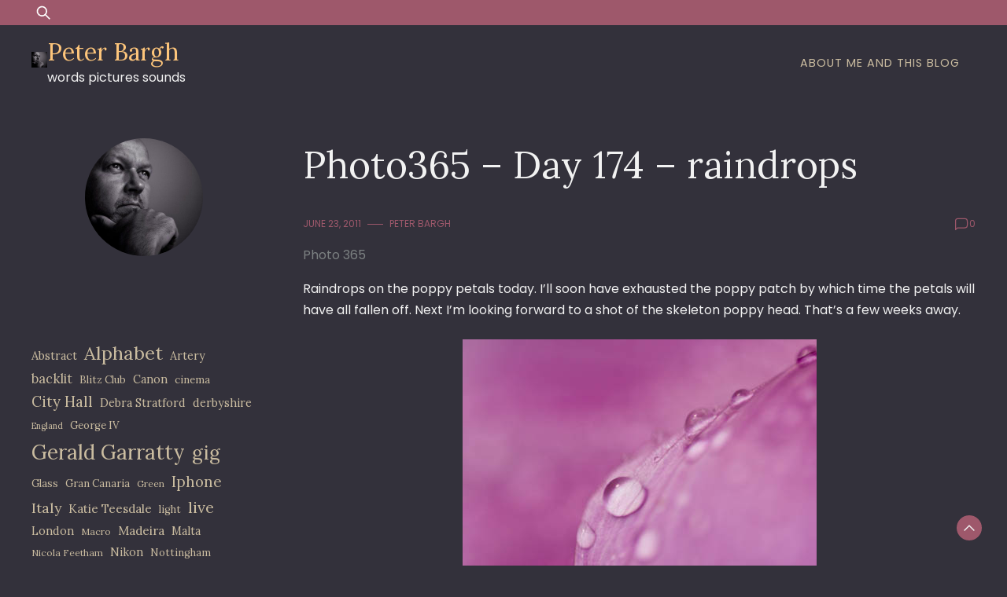

--- FILE ---
content_type: text/html; charset=UTF-8
request_url: https://peterbargh.com/2011/06/photo365-day-174-raindrops/
body_size: 10615
content:
<!doctype html>
<html lang="en-US">
<head>
	<meta charset="UTF-8">
	<meta name="viewport" content="width=device-width, initial-scale=1">
	<link rel="profile" href="https://gmpg.org/xfn/11">

	<title>Photo365 &#8211; Day 174 &#8211; raindrops &#8211; Peter Bargh</title>
<meta name='robots' content='max-image-preview:large' />
<link rel='dns-prefetch' href='//fonts.googleapis.com' />
<link rel="alternate" type="application/rss+xml" title="Peter Bargh &raquo; Feed" href="https://peterbargh.com/feed/" />
<link rel="alternate" type="application/rss+xml" title="Peter Bargh &raquo; Comments Feed" href="https://peterbargh.com/comments/feed/" />
<link rel="alternate" type="application/rss+xml" title="Peter Bargh &raquo; Photo365 &#8211; Day 174 &#8211; raindrops Comments Feed" href="https://peterbargh.com/2011/06/photo365-day-174-raindrops/feed/" />
<link rel="alternate" title="oEmbed (JSON)" type="application/json+oembed" href="https://peterbargh.com/wp-json/oembed/1.0/embed?url=https%3A%2F%2Fpeterbargh.com%2F2011%2F06%2Fphoto365-day-174-raindrops%2F" />
<link rel="alternate" title="oEmbed (XML)" type="text/xml+oembed" href="https://peterbargh.com/wp-json/oembed/1.0/embed?url=https%3A%2F%2Fpeterbargh.com%2F2011%2F06%2Fphoto365-day-174-raindrops%2F&#038;format=xml" />
<style id='wp-img-auto-sizes-contain-inline-css'>
img:is([sizes=auto i],[sizes^="auto," i]){contain-intrinsic-size:3000px 1500px}
/*# sourceURL=wp-img-auto-sizes-contain-inline-css */
</style>

<style id='wp-emoji-styles-inline-css'>

	img.wp-smiley, img.emoji {
		display: inline !important;
		border: none !important;
		box-shadow: none !important;
		height: 1em !important;
		width: 1em !important;
		margin: 0 0.07em !important;
		vertical-align: -0.1em !important;
		background: none !important;
		padding: 0 !important;
	}
/*# sourceURL=wp-emoji-styles-inline-css */
</style>
<link rel='stylesheet' id='wp-block-library-css' href='https://peterbargh.com/wp-includes/css/dist/block-library/style.min.css?ver=6.9' media='all' />
<style id='wp-block-categories-inline-css'>
.wp-block-categories{box-sizing:border-box}.wp-block-categories.alignleft{margin-right:2em}.wp-block-categories.alignright{margin-left:2em}.wp-block-categories.wp-block-categories-dropdown.aligncenter{text-align:center}.wp-block-categories .wp-block-categories__label{display:block;width:100%}
/*# sourceURL=https://peterbargh.com/wp-includes/blocks/categories/style.min.css */
</style>
<style id='wp-block-tag-cloud-inline-css'>
.wp-block-tag-cloud{box-sizing:border-box}.wp-block-tag-cloud.aligncenter{justify-content:center;text-align:center}.wp-block-tag-cloud a{display:inline-block;margin-right:5px}.wp-block-tag-cloud span{display:inline-block;margin-left:5px;text-decoration:none}:root :where(.wp-block-tag-cloud.is-style-outline){display:flex;flex-wrap:wrap;gap:1ch}:root :where(.wp-block-tag-cloud.is-style-outline a){border:1px solid;font-size:unset!important;margin-right:0;padding:1ch 2ch;text-decoration:none!important}
/*# sourceURL=https://peterbargh.com/wp-includes/blocks/tag-cloud/style.min.css */
</style>
<style id='global-styles-inline-css'>
:root{--wp--preset--aspect-ratio--square: 1;--wp--preset--aspect-ratio--4-3: 4/3;--wp--preset--aspect-ratio--3-4: 3/4;--wp--preset--aspect-ratio--3-2: 3/2;--wp--preset--aspect-ratio--2-3: 2/3;--wp--preset--aspect-ratio--16-9: 16/9;--wp--preset--aspect-ratio--9-16: 9/16;--wp--preset--color--black: #000000;--wp--preset--color--cyan-bluish-gray: #abb8c3;--wp--preset--color--white: #ffffff;--wp--preset--color--pale-pink: #f78da7;--wp--preset--color--vivid-red: #cf2e2e;--wp--preset--color--luminous-vivid-orange: #ff6900;--wp--preset--color--luminous-vivid-amber: #fcb900;--wp--preset--color--light-green-cyan: #7bdcb5;--wp--preset--color--vivid-green-cyan: #00d084;--wp--preset--color--pale-cyan-blue: #8ed1fc;--wp--preset--color--vivid-cyan-blue: #0693e3;--wp--preset--color--vivid-purple: #9b51e0;--wp--preset--gradient--vivid-cyan-blue-to-vivid-purple: linear-gradient(135deg,rgb(6,147,227) 0%,rgb(155,81,224) 100%);--wp--preset--gradient--light-green-cyan-to-vivid-green-cyan: linear-gradient(135deg,rgb(122,220,180) 0%,rgb(0,208,130) 100%);--wp--preset--gradient--luminous-vivid-amber-to-luminous-vivid-orange: linear-gradient(135deg,rgb(252,185,0) 0%,rgb(255,105,0) 100%);--wp--preset--gradient--luminous-vivid-orange-to-vivid-red: linear-gradient(135deg,rgb(255,105,0) 0%,rgb(207,46,46) 100%);--wp--preset--gradient--very-light-gray-to-cyan-bluish-gray: linear-gradient(135deg,rgb(238,238,238) 0%,rgb(169,184,195) 100%);--wp--preset--gradient--cool-to-warm-spectrum: linear-gradient(135deg,rgb(74,234,220) 0%,rgb(151,120,209) 20%,rgb(207,42,186) 40%,rgb(238,44,130) 60%,rgb(251,105,98) 80%,rgb(254,248,76) 100%);--wp--preset--gradient--blush-light-purple: linear-gradient(135deg,rgb(255,206,236) 0%,rgb(152,150,240) 100%);--wp--preset--gradient--blush-bordeaux: linear-gradient(135deg,rgb(254,205,165) 0%,rgb(254,45,45) 50%,rgb(107,0,62) 100%);--wp--preset--gradient--luminous-dusk: linear-gradient(135deg,rgb(255,203,112) 0%,rgb(199,81,192) 50%,rgb(65,88,208) 100%);--wp--preset--gradient--pale-ocean: linear-gradient(135deg,rgb(255,245,203) 0%,rgb(182,227,212) 50%,rgb(51,167,181) 100%);--wp--preset--gradient--electric-grass: linear-gradient(135deg,rgb(202,248,128) 0%,rgb(113,206,126) 100%);--wp--preset--gradient--midnight: linear-gradient(135deg,rgb(2,3,129) 0%,rgb(40,116,252) 100%);--wp--preset--font-size--small: 13px;--wp--preset--font-size--medium: 20px;--wp--preset--font-size--large: 36px;--wp--preset--font-size--x-large: 42px;--wp--preset--spacing--20: 0.44rem;--wp--preset--spacing--30: 0.67rem;--wp--preset--spacing--40: 1rem;--wp--preset--spacing--50: 1.5rem;--wp--preset--spacing--60: 2.25rem;--wp--preset--spacing--70: 3.38rem;--wp--preset--spacing--80: 5.06rem;--wp--preset--shadow--natural: 6px 6px 9px rgba(0, 0, 0, 0.2);--wp--preset--shadow--deep: 12px 12px 50px rgba(0, 0, 0, 0.4);--wp--preset--shadow--sharp: 6px 6px 0px rgba(0, 0, 0, 0.2);--wp--preset--shadow--outlined: 6px 6px 0px -3px rgb(255, 255, 255), 6px 6px rgb(0, 0, 0);--wp--preset--shadow--crisp: 6px 6px 0px rgb(0, 0, 0);}:where(.is-layout-flex){gap: 0.5em;}:where(.is-layout-grid){gap: 0.5em;}body .is-layout-flex{display: flex;}.is-layout-flex{flex-wrap: wrap;align-items: center;}.is-layout-flex > :is(*, div){margin: 0;}body .is-layout-grid{display: grid;}.is-layout-grid > :is(*, div){margin: 0;}:where(.wp-block-columns.is-layout-flex){gap: 2em;}:where(.wp-block-columns.is-layout-grid){gap: 2em;}:where(.wp-block-post-template.is-layout-flex){gap: 1.25em;}:where(.wp-block-post-template.is-layout-grid){gap: 1.25em;}.has-black-color{color: var(--wp--preset--color--black) !important;}.has-cyan-bluish-gray-color{color: var(--wp--preset--color--cyan-bluish-gray) !important;}.has-white-color{color: var(--wp--preset--color--white) !important;}.has-pale-pink-color{color: var(--wp--preset--color--pale-pink) !important;}.has-vivid-red-color{color: var(--wp--preset--color--vivid-red) !important;}.has-luminous-vivid-orange-color{color: var(--wp--preset--color--luminous-vivid-orange) !important;}.has-luminous-vivid-amber-color{color: var(--wp--preset--color--luminous-vivid-amber) !important;}.has-light-green-cyan-color{color: var(--wp--preset--color--light-green-cyan) !important;}.has-vivid-green-cyan-color{color: var(--wp--preset--color--vivid-green-cyan) !important;}.has-pale-cyan-blue-color{color: var(--wp--preset--color--pale-cyan-blue) !important;}.has-vivid-cyan-blue-color{color: var(--wp--preset--color--vivid-cyan-blue) !important;}.has-vivid-purple-color{color: var(--wp--preset--color--vivid-purple) !important;}.has-black-background-color{background-color: var(--wp--preset--color--black) !important;}.has-cyan-bluish-gray-background-color{background-color: var(--wp--preset--color--cyan-bluish-gray) !important;}.has-white-background-color{background-color: var(--wp--preset--color--white) !important;}.has-pale-pink-background-color{background-color: var(--wp--preset--color--pale-pink) !important;}.has-vivid-red-background-color{background-color: var(--wp--preset--color--vivid-red) !important;}.has-luminous-vivid-orange-background-color{background-color: var(--wp--preset--color--luminous-vivid-orange) !important;}.has-luminous-vivid-amber-background-color{background-color: var(--wp--preset--color--luminous-vivid-amber) !important;}.has-light-green-cyan-background-color{background-color: var(--wp--preset--color--light-green-cyan) !important;}.has-vivid-green-cyan-background-color{background-color: var(--wp--preset--color--vivid-green-cyan) !important;}.has-pale-cyan-blue-background-color{background-color: var(--wp--preset--color--pale-cyan-blue) !important;}.has-vivid-cyan-blue-background-color{background-color: var(--wp--preset--color--vivid-cyan-blue) !important;}.has-vivid-purple-background-color{background-color: var(--wp--preset--color--vivid-purple) !important;}.has-black-border-color{border-color: var(--wp--preset--color--black) !important;}.has-cyan-bluish-gray-border-color{border-color: var(--wp--preset--color--cyan-bluish-gray) !important;}.has-white-border-color{border-color: var(--wp--preset--color--white) !important;}.has-pale-pink-border-color{border-color: var(--wp--preset--color--pale-pink) !important;}.has-vivid-red-border-color{border-color: var(--wp--preset--color--vivid-red) !important;}.has-luminous-vivid-orange-border-color{border-color: var(--wp--preset--color--luminous-vivid-orange) !important;}.has-luminous-vivid-amber-border-color{border-color: var(--wp--preset--color--luminous-vivid-amber) !important;}.has-light-green-cyan-border-color{border-color: var(--wp--preset--color--light-green-cyan) !important;}.has-vivid-green-cyan-border-color{border-color: var(--wp--preset--color--vivid-green-cyan) !important;}.has-pale-cyan-blue-border-color{border-color: var(--wp--preset--color--pale-cyan-blue) !important;}.has-vivid-cyan-blue-border-color{border-color: var(--wp--preset--color--vivid-cyan-blue) !important;}.has-vivid-purple-border-color{border-color: var(--wp--preset--color--vivid-purple) !important;}.has-vivid-cyan-blue-to-vivid-purple-gradient-background{background: var(--wp--preset--gradient--vivid-cyan-blue-to-vivid-purple) !important;}.has-light-green-cyan-to-vivid-green-cyan-gradient-background{background: var(--wp--preset--gradient--light-green-cyan-to-vivid-green-cyan) !important;}.has-luminous-vivid-amber-to-luminous-vivid-orange-gradient-background{background: var(--wp--preset--gradient--luminous-vivid-amber-to-luminous-vivid-orange) !important;}.has-luminous-vivid-orange-to-vivid-red-gradient-background{background: var(--wp--preset--gradient--luminous-vivid-orange-to-vivid-red) !important;}.has-very-light-gray-to-cyan-bluish-gray-gradient-background{background: var(--wp--preset--gradient--very-light-gray-to-cyan-bluish-gray) !important;}.has-cool-to-warm-spectrum-gradient-background{background: var(--wp--preset--gradient--cool-to-warm-spectrum) !important;}.has-blush-light-purple-gradient-background{background: var(--wp--preset--gradient--blush-light-purple) !important;}.has-blush-bordeaux-gradient-background{background: var(--wp--preset--gradient--blush-bordeaux) !important;}.has-luminous-dusk-gradient-background{background: var(--wp--preset--gradient--luminous-dusk) !important;}.has-pale-ocean-gradient-background{background: var(--wp--preset--gradient--pale-ocean) !important;}.has-electric-grass-gradient-background{background: var(--wp--preset--gradient--electric-grass) !important;}.has-midnight-gradient-background{background: var(--wp--preset--gradient--midnight) !important;}.has-small-font-size{font-size: var(--wp--preset--font-size--small) !important;}.has-medium-font-size{font-size: var(--wp--preset--font-size--medium) !important;}.has-large-font-size{font-size: var(--wp--preset--font-size--large) !important;}.has-x-large-font-size{font-size: var(--wp--preset--font-size--x-large) !important;}
/*# sourceURL=global-styles-inline-css */
</style>

<style id='classic-theme-styles-inline-css'>
/*! This file is auto-generated */
.wp-block-button__link{color:#fff;background-color:#32373c;border-radius:9999px;box-shadow:none;text-decoration:none;padding:calc(.667em + 2px) calc(1.333em + 2px);font-size:1.125em}.wp-block-file__button{background:#32373c;color:#fff;text-decoration:none}
/*# sourceURL=/wp-includes/css/classic-themes.min.css */
</style>
<link rel='stylesheet' id='dusky-blog-css' href='https://peterbargh.com/wp-content/themes/dusky-blog/style.css?ver=1.0.4' media='all' />
<style id='dusky-blog-inline-css'>
body,.site-header{background:#33313b;}
:root { --site-title-color: #fdc57b; }
:root { --secondary-color: #9e586b; }
:root { --primary-color: #cabca0; }
:root { --light-color: #f2f2f2; }
:root { --grey-color: #7c8182; }
:root { --dark-color: #33313b; }
:root { --site-identity-font-family: Lora; }
:root { --primary-font: Poppins; }
:root { --secondary-font: Lora; }
:root { --logo-size: 20px; }
:root { --site-identity-font-size: 30px; }
html,body{font-size:16px;}
:root { --font-weight: 400; }
:root { --line-height: 1.7; }
:root { --container-width: 1400px; }
/*# sourceURL=dusky-blog-inline-css */
</style>
<link rel='stylesheet' id='google-fonts-css' href='https://fonts.googleapis.com/css?family=Poppins%7CLora' media='all' />
<script src="https://peterbargh.com/wp-includes/js/jquery/jquery.min.js?ver=3.7.1" id="jquery-core-js"></script>
<script src="https://peterbargh.com/wp-includes/js/jquery/jquery-migrate.min.js?ver=3.4.1" id="jquery-migrate-js"></script>
<link rel="https://api.w.org/" href="https://peterbargh.com/wp-json/" /><link rel="alternate" title="JSON" type="application/json" href="https://peterbargh.com/wp-json/wp/v2/posts/919" /><link rel="EditURI" type="application/rsd+xml" title="RSD" href="https://peterbargh.com/xmlrpc.php?rsd" />
<meta name="generator" content="WordPress 6.9" />
<link rel="canonical" href="https://peterbargh.com/2011/06/photo365-day-174-raindrops/" />
<link rel='shortlink' href='https://peterbargh.com/?p=919' />
<link rel="pingback" href="https://peterbargh.com/xmlrpc.php"><link rel="icon" href="https://peterbargh.com/wp-content/uploads/2012/02/cropped-cropped-pete-8150300-150x150.jpg" sizes="32x32" />
<link rel="icon" href="https://peterbargh.com/wp-content/uploads/2012/02/cropped-cropped-pete-8150300.jpg" sizes="192x192" />
<link rel="apple-touch-icon" href="https://peterbargh.com/wp-content/uploads/2012/02/cropped-cropped-pete-8150300.jpg" />
<meta name="msapplication-TileImage" content="https://peterbargh.com/wp-content/uploads/2012/02/cropped-cropped-pete-8150300.jpg" />
</head>

<body class="wp-singular post-template-default single single-post postid-919 single-format-standard wp-custom-logo wp-embed-responsive wp-theme-dusky-blog">
	<a class="skip-link screen-reader-text" href="#primary">Skip to content</a>

	
		<header id="masthead" class="site-header">


	
	<!-- top-bar -->
	<div class="top-bar">
		<div class="container">
			<div class="top-wrapper">
				<div class="top-search"><form role="search" method="get" class="search-form" action="https://peterbargh.com/">
				<label>
					<span class="screen-reader-text">Search for:</span>
					<input type="search" class="search-field" placeholder="Search &hellip;" value="" name="s" />
				</label>
				<input type="submit" class="search-submit" value="Search" />
			</form></div>
				



	<!-- social links -->
	<div class="social-links">
		<ul class="list-group list-group-horizontal list-inline">

			
			
			
			
			
			
			
		</ul>
	</div>
	<!-- social links -->
			</div>
		</div>
	</div>
	<!-- top-bar -->



	
		<div class="header-wrapper">
		<div class="container">
			<div class="site-header-wrapper">
				<div class="site-branding">
					
					<a href="https://peterbargh.com/" class="custom-logo-link" rel="home"><img width="300" height="300" src="https://peterbargh.com/wp-content/uploads/2012/02/cropped-cropped-pete-8150300.jpg" class="custom-logo" alt="Peter Bargh" decoding="async" fetchpriority="high" srcset="https://peterbargh.com/wp-content/uploads/2012/02/cropped-cropped-pete-8150300.jpg 300w, https://peterbargh.com/wp-content/uploads/2012/02/cropped-cropped-pete-8150300-150x150.jpg 150w" sizes="(max-width: 300px) 100vw, 300px" /></a>						
						<div class="site-identity">

															<div class="site-title">
									<a href="https://peterbargh.com/" rel="home" class="logo">Peter Bargh</a>
								</div>
							

																						<div class="site-description">words pictures sounds</div>
													</div>
					
				</div><!-- .site-branding -->

				<nav id="site-navigation" class="main-navigation">
					<button id="nav-icon3" class="menu-toggle" aria-controls="primary-menu" aria-expanded="false">
						
  <span></span>
  <span></span>
  <span></span>
  <span></span>
					</button>
					<div id="primary-menu" class="menu"><ul>
<li class="page_item page-item-2"><a href="https://peterbargh.com/sample-page/">About me and this blog</a></li>
</ul></div>
				</nav><!-- #site-navigation -->
			</div>
		</div>
		</div>
	</header><!-- #masthead -->

	

<div id="primary" class="inside-page content-area">
    <div class="container">
        <div class="main-wrapper">
                <section class="page-section full-width-view">
                    <div class="detail-content">

                                                    


<h1 class="page-title">Photo365 &#8211; Day 174 &#8211; raindrops</h1>

<div class="single-post">
    


<div class="post-content">

    <div class="ihead info">
        <ul class="list-inline">
                         
                                <li class="post-date"><i class="icon-calendar"></i> <a
                    href="https://peterbargh.com/2011/06/23/">June 23, 2011</a>
                </li>
            
                            
                <li class="post-author"><i class="icon-user"></i>
                    <a class="url fn n" href="https://peterbargh.com/author/admin_peterbargh/">
                                                                            <div class="author-image">
                                                            </div>
                                                Peter Bargh                    </a>
                </li>
            
            </ul>


                            <span class="comments">
                            <svg width="20px" height="20px" viewBox="0 0 24 24" id="magicoon-Regular" xmlns="http://www.w3.org/2000/svg"><g id="comment-Regular"><path id="comment-Regular-2" data-name="comment-Regular" class="cls-1" d="M17,3.25H7A4.756,4.756,0,0,0,2.25,8V21a.75.75,0,0,0,1.28.53l2.414-2.414a1.246,1.246,0,0,1,.885-.366H17A4.756,4.756,0,0,0,21.75,14V8A4.756,4.756,0,0,0,17,3.25ZM20.25,14A3.254,3.254,0,0,1,17,17.25H6.829a2.73,2.73,0,0,0-1.945.806L3.75,19.189V8A3.254,3.254,0,0,1,7,4.75H17A3.254,3.254,0,0,1,20.25,8Z"/></g></svg>
                                <a href="https://peterbargh.com/2011/06/photo365-day-174-raindrops/#respond">0</a>                            </span>


                    
        
    </div>


                        
                            <div class="category"> 
                                            <a href="https://peterbargh.com/category/photography/photo-365/">Photo 365</a>
                                    </div>
            
        
         
        


    
                

    <article>
        
        <div class="inner-article-content">
        <p>Raindrops on the poppy petals today. I&#8217;ll soon have exhausted the poppy  patch by which time the petals will have all fallen off. Next I&#8217;m  looking forward to a shot of the skeleton poppy head. That&#8217;s a few weeks  away.</p>
<p><a href="https://peterbargh.com/wp-content/uploads/poppy_drops_450.jpg"><img decoding="async" class="aligncenter size-full wp-image-920" title="poppy_drops_450" src="https://peterbargh.com/wp-content/uploads/poppy_drops_450.jpg" alt="" width="450" height="298" /></a></p>
        </div>

          </article>

</div>




<div class="ifoot info">



    


    
        <div class="tags">
            
                                    <a href="https://peterbargh.com/tag/pink/">Pink</a>
                                    <a href="https://peterbargh.com/tag/poppy/">Poppy</a>
                                    <a href="https://peterbargh.com/tag/raindrops/">Raindrops</a>
                        </div>
    


</div>



<div class="author-post clearfix">
                <div class="author-image">
            <a href="https://peterbargh.com/author/admin_peterbargh/"><img alt='' src='https://secure.gravatar.com/avatar/943abf22385185501ad2433c37b006e5c85c6cffb4b77e57433246057cab1620?s=75&#038;d=mm&#038;r=g' srcset='https://secure.gravatar.com/avatar/943abf22385185501ad2433c37b006e5c85c6cffb4b77e57433246057cab1620?s=150&#038;d=mm&#038;r=g 2x' class='avatar avatar-75 photo' height='75' width='75' decoding='async'/></a>
        </div>
        <div class="author-details">
        <h4><a
            href="https://peterbargh.com/author/admin_peterbargh/">Peter Bargh</a>
        </h4>
        <p></p>
    </div>
</div>

</div>                                                
	<nav class="navigation post-navigation" aria-label="Posts">
		<h2 class="screen-reader-text">Post navigation</h2>
		<div class="nav-links"><div class="nav-previous"><a href="https://peterbargh.com/2011/06/photo365-day-173-poppy-bulb/" rel="prev">Photo365 &#8211; Day 173 &#8211; poppy bulb</a></div><div class="nav-next"><a href="https://peterbargh.com/2011/06/photo365-day-175-wheat/" rel="next">Photo365 &#8211; Day 175 &#8211; wheat</a></div></div>
	</nav>                        
<div id="comments" class="comments-area">

		<div id="respond" class="comment-respond">
		<h3 id="reply-title" class="comment-reply-title">Leave a Reply <small><a rel="nofollow" id="cancel-comment-reply-link" href="/2011/06/photo365-day-174-raindrops/#respond" style="display:none;">Cancel reply</a></small></h3><form action="https://peterbargh.com/wp-comments-post.php" method="post" id="commentform" class="comment-form"><p class="comment-notes"><span id="email-notes">Your email address will not be published.</span> <span class="required-field-message">Required fields are marked <span class="required">*</span></span></p><p class="comment-form-comment"><label for="comment">Comment <span class="required">*</span></label> <textarea id="comment" name="comment" cols="45" rows="8" maxlength="65525" required></textarea></p><p class="comment-form-author"><label for="author">Name <span class="required">*</span></label> <input id="author" name="author" type="text" value="" size="30" maxlength="245" autocomplete="name" required /></p>
<p class="comment-form-email"><label for="email">Email <span class="required">*</span></label> <input id="email" name="email" type="email" value="" size="30" maxlength="100" aria-describedby="email-notes" autocomplete="email" required /></p>
<p class="comment-form-url"><label for="url">Website</label> <input id="url" name="url" type="url" value="" size="30" maxlength="200" autocomplete="url" /></p>
<p class="comment-form-cookies-consent"><input id="wp-comment-cookies-consent" name="wp-comment-cookies-consent" type="checkbox" value="yes" /> <label for="wp-comment-cookies-consent">Save my name, email, and website in this browser for the next time I comment.</label></p>
<p class="form-submit"><input name="submit" type="submit" id="submit" class="submit" value="Post Comment" /> <input type='hidden' name='comment_post_ID' value='919' id='comment_post_ID' />
<input type='hidden' name='comment_parent' id='comment_parent' value='0' />
</p><p style="display: none;"><input type="hidden" id="akismet_comment_nonce" name="akismet_comment_nonce" value="a923d6d0e0" /></p><p style="display: none !important;" class="akismet-fields-container" data-prefix="ak_"><label>&#916;<textarea name="ak_hp_textarea" cols="45" rows="8" maxlength="100"></textarea></label><input type="hidden" id="ak_js_1" name="ak_js" value="234"/><script>document.getElementById( "ak_js_1" ).setAttribute( "value", ( new Date() ).getTime() );</script></p></form>	</div><!-- #respond -->
	
</div><!-- #comments -->

                    </div><!-- /.end of deatil-content -->

                    

<div class="related-posts">
              
        <h2 class="main-title">Related Articles</h2>          
        <div class="post-holder">
                            <div class="news-snippet">

                           

                    <div class="summary">
                        <h5 class="news-title">
                            <a href="https://peterbargh.com/2011/12/photo365-december-set/" rel="bookmark">
                                Photo365 &#8211; December set                            </a>
                        </h5>                                

                        <div class="info">
                            <ul class="list-inline">
                                                                <li><i class="icon-calendar"></i> <a
                                    href="https://peterbargh.com/2011/12/31/">December 31, 2011</a>
                                </li>
                            </ul>
                        </div>

                                                    <div class="ifoot info">
                                <a href="https://peterbargh.com/2011/12/photo365-december-set/" rel="bookmark" title=""
                                    class="readmore">Read More </a>
                                                                    <div class="social-share">
                                        <script type="text/javascript">
	var fb = 'Facebook';
	var twitter = 'Twitter';
	var pinterest = 'Pinterest';
	var linkedin = 'Linkedin';
</script>




<ul class="list-inline">

	<li>Share:</li>

	
	
	
		

</ul>                    
                                    </div>
                                                            </div>
                        
                    </div>
                </div>
                            <div class="news-snippet">

                           

                    <div class="summary">
                        <h5 class="news-title">
                            <a href="https://peterbargh.com/2011/12/photo365-day-365-happy-new-year/" rel="bookmark">
                                Photo365 &#8211; Day 365 &#8211; Happy New Year                            </a>
                        </h5>                                

                        <div class="info">
                            <ul class="list-inline">
                                                                <li><i class="icon-calendar"></i> <a
                                    href="https://peterbargh.com/2011/12/31/">December 31, 2011</a>
                                </li>
                            </ul>
                        </div>

                                                    <div class="ifoot info">
                                <a href="https://peterbargh.com/2011/12/photo365-day-365-happy-new-year/" rel="bookmark" title=""
                                    class="readmore">Read More </a>
                                                                    <div class="social-share">
                                        <script type="text/javascript">
	var fb = 'Facebook';
	var twitter = 'Twitter';
	var pinterest = 'Pinterest';
	var linkedin = 'Linkedin';
</script>




<ul class="list-inline">

	<li>Share:</li>

	
	
	
		

</ul>                    
                                    </div>
                                                            </div>
                        
                    </div>
                </div>
                            <div class="news-snippet">

                           

                    <div class="summary">
                        <h5 class="news-title">
                            <a href="https://peterbargh.com/2011/12/photo365-day-364-bokeh/" rel="bookmark">
                                Photo365 &#8211; Day 364 &#8211; bokeh                            </a>
                        </h5>                                

                        <div class="info">
                            <ul class="list-inline">
                                                                <li><i class="icon-calendar"></i> <a
                                    href="https://peterbargh.com/2011/12/30/">December 30, 2011</a>
                                </li>
                            </ul>
                        </div>

                                                    <div class="ifoot info">
                                <a href="https://peterbargh.com/2011/12/photo365-day-364-bokeh/" rel="bookmark" title=""
                                    class="readmore">Read More </a>
                                                                    <div class="social-share">
                                        <script type="text/javascript">
	var fb = 'Facebook';
	var twitter = 'Twitter';
	var pinterest = 'Pinterest';
	var linkedin = 'Linkedin';
</script>




<ul class="list-inline">

	<li>Share:</li>

	
	
	
		

</ul>                    
                                    </div>
                                                            </div>
                        
                    </div>
                </div>
                                </div>
    </div>                </section> <!-- /.end of section -->

                <div class="sidebar">
<aside id="secondary" class="widget-area">
	<section id="dusky_blog_widget_author_profile-3" class="widget widget_dusky_blog_widget_author_profile">
            <div class="graphthemes-widget-author-bio-holder">
                <div class="image-holder">
                                            <img src="https://peterbargh.com/wp-content/uploads/2012/02/cropped-cropped-pete-8150300.jpg">
                                    </div> 
                <div class="text-holder">
                    <H5 class="title-holder"></H5> 
                    <div class="author-bio-content">
                                            </div>
                                    
                    
                    <div class="author-bio-socicons social-share">
                        <ul class="list-group list-group-horizontal list-inline">
                            

                        
                        
                        
                        </ul>

                    </div>
                </div>
            </div>

            </section><section id="block-3" class="widget widget_block widget_tag_cloud"><p class="wp-block-tag-cloud"><a href="https://peterbargh.com/tag/abstract/" class="tag-cloud-link tag-link-1312 tag-link-position-1" style="font-size: 10.727272727273pt;" aria-label="Abstract (9 items)">Abstract</a>
<a href="https://peterbargh.com/tag/alphabet/" class="tag-cloud-link tag-link-1329 tag-link-position-2" style="font-size: 17.636363636364pt;" aria-label="Alphabet (23 items)">Alphabet</a>
<a href="https://peterbargh.com/tag/artery/" class="tag-cloud-link tag-link-624 tag-link-position-3" style="font-size: 10.727272727273pt;" aria-label="Artery (9 items)">Artery</a>
<a href="https://peterbargh.com/tag/backlit/" class="tag-cloud-link tag-link-1363 tag-link-position-4" style="font-size: 12.181818181818pt;" aria-label="backlit (11 items)">backlit</a>
<a href="https://peterbargh.com/tag/blitz-club/" class="tag-cloud-link tag-link-620 tag-link-position-5" style="font-size: 9.8181818181818pt;" aria-label="Blitz Club (8 items)">Blitz Club</a>
<a href="https://peterbargh.com/tag/canon/" class="tag-cloud-link tag-link-231 tag-link-position-6" style="font-size: 10.727272727273pt;" aria-label="Canon (9 items)">Canon</a>
<a href="https://peterbargh.com/tag/cinema/" class="tag-cloud-link tag-link-1492 tag-link-position-7" style="font-size: 9.8181818181818pt;" aria-label="cinema (8 items)">cinema</a>
<a href="https://peterbargh.com/tag/city-hall/" class="tag-cloud-link tag-link-630 tag-link-position-8" style="font-size: 14pt;" aria-label="City Hall (14 items)">City Hall</a>
<a href="https://peterbargh.com/tag/debra-stratford/" class="tag-cloud-link tag-link-2389 tag-link-position-9" style="font-size: 10.727272727273pt;" aria-label="Debra Stratford (9 items)">Debra Stratford</a>
<a href="https://peterbargh.com/tag/derbyshire/" class="tag-cloud-link tag-link-658 tag-link-position-10" style="font-size: 10.727272727273pt;" aria-label="derbyshire (9 items)">derbyshire</a>
<a href="https://peterbargh.com/tag/england/" class="tag-cloud-link tag-link-79 tag-link-position-11" style="font-size: 8pt;" aria-label="England (6 items)">England</a>
<a href="https://peterbargh.com/tag/george-iv/" class="tag-cloud-link tag-link-621 tag-link-position-12" style="font-size: 9.8181818181818pt;" aria-label="George IV (8 items)">George IV</a>
<a href="https://peterbargh.com/tag/gerald-garratty/" class="tag-cloud-link tag-link-1193 tag-link-position-13" style="font-size: 19.454545454545pt;" aria-label="Gerald Garratty (29 items)">Gerald Garratty</a>
<a href="https://peterbargh.com/tag/gig/" class="tag-cloud-link tag-link-616 tag-link-position-14" style="font-size: 18.181818181818pt;" aria-label="gig (25 items)">gig</a>
<a href="https://peterbargh.com/tag/glass/" class="tag-cloud-link tag-link-1669 tag-link-position-15" style="font-size: 9.8181818181818pt;" aria-label="Glass (8 items)">Glass</a>
<a href="https://peterbargh.com/tag/gran-canaria/" class="tag-cloud-link tag-link-997 tag-link-position-16" style="font-size: 9.8181818181818pt;" aria-label="Gran Canaria (8 items)">Gran Canaria</a>
<a href="https://peterbargh.com/tag/green/" class="tag-cloud-link tag-link-1687 tag-link-position-17" style="font-size: 8.9090909090909pt;" aria-label="Green (7 items)">Green</a>
<a href="https://peterbargh.com/tag/iphone/" class="tag-cloud-link tag-link-1748 tag-link-position-18" style="font-size: 14pt;" aria-label="Iphone (14 items)">Iphone</a>
<a href="https://peterbargh.com/tag/italy/" class="tag-cloud-link tag-link-328 tag-link-position-19" style="font-size: 13.454545454545pt;" aria-label="Italy (13 items)">Italy</a>
<a href="https://peterbargh.com/tag/katie-teesdale/" class="tag-cloud-link tag-link-333 tag-link-position-20" style="font-size: 11.454545454545pt;" aria-label="Katie Teesdale (10 items)">Katie Teesdale</a>
<a href="https://peterbargh.com/tag/light/" class="tag-cloud-link tag-link-1822 tag-link-position-21" style="font-size: 9.8181818181818pt;" aria-label="light (8 items)">light</a>
<a href="https://peterbargh.com/tag/live/" class="tag-cloud-link tag-link-619 tag-link-position-22" style="font-size: 14.909090909091pt;" aria-label="live (16 items)">live</a>
<a href="https://peterbargh.com/tag/london/" class="tag-cloud-link tag-link-118 tag-link-position-23" style="font-size: 10.727272727273pt;" aria-label="London (9 items)">London</a>
<a href="https://peterbargh.com/tag/macro/" class="tag-cloud-link tag-link-1841 tag-link-position-24" style="font-size: 8.9090909090909pt;" aria-label="Macro (7 items)">Macro</a>
<a href="https://peterbargh.com/tag/madeira/" class="tag-cloud-link tag-link-2341 tag-link-position-25" style="font-size: 11.454545454545pt;" aria-label="Madeira (10 items)">Madeira</a>
<a href="https://peterbargh.com/tag/malta/" class="tag-cloud-link tag-link-1270 tag-link-position-26" style="font-size: 10.727272727273pt;" aria-label="Malta (9 items)">Malta</a>
<a href="https://peterbargh.com/tag/nicola-feetham/" class="tag-cloud-link tag-link-2397 tag-link-position-27" style="font-size: 8.9090909090909pt;" aria-label="Nicola Feetham (7 items)">Nicola Feetham</a>
<a href="https://peterbargh.com/tag/nikon/" class="tag-cloud-link tag-link-35 tag-link-position-28" style="font-size: 10.727272727273pt;" aria-label="Nikon (9 items)">Nikon</a>
<a href="https://peterbargh.com/tag/nottingham/" class="tag-cloud-link tag-link-871 tag-link-position-29" style="font-size: 9.8181818181818pt;" aria-label="Nottingham (8 items)">Nottingham</a>
<a href="https://peterbargh.com/tag/olympus/" class="tag-cloud-link tag-link-117 tag-link-position-30" style="font-size: 12.727272727273pt;" aria-label="Olympus (12 items)">Olympus</a>
<a href="https://peterbargh.com/tag/peter-bargh/" class="tag-cloud-link tag-link-5 tag-link-position-31" style="font-size: 22pt;" aria-label="Peter Bargh (41 items)">Peter Bargh</a>
<a href="https://peterbargh.com/tag/poppy/" class="tag-cloud-link tag-link-1971 tag-link-position-32" style="font-size: 11.454545454545pt;" aria-label="Poppy (10 items)">Poppy</a>
<a href="https://peterbargh.com/tag/roger-payne/" class="tag-cloud-link tag-link-67 tag-link-position-33" style="font-size: 8.9090909090909pt;" aria-label="Roger Payne (7 items)">Roger Payne</a>
<a href="https://peterbargh.com/tag/samsung/" class="tag-cloud-link tag-link-89 tag-link-position-34" style="font-size: 8.9090909090909pt;" aria-label="Samsung (7 items)">Samsung</a>
<a href="https://peterbargh.com/tag/sara-cubitt/" class="tag-cloud-link tag-link-114 tag-link-position-35" style="font-size: 8.9090909090909pt;" aria-label="Sara Cubitt (7 items)">Sara Cubitt</a>
<a href="https://peterbargh.com/tag/sheffield/" class="tag-cloud-link tag-link-629 tag-link-position-36" style="font-size: 19.090909090909pt;" aria-label="Sheffield (28 items)">Sheffield</a>
<a href="https://peterbargh.com/tag/simon-coleman/" class="tag-cloud-link tag-link-76 tag-link-position-37" style="font-size: 10.727272727273pt;" aria-label="Simon Coleman (9 items)">Simon Coleman</a>
<a href="https://peterbargh.com/tag/sky/" class="tag-cloud-link tag-link-2114 tag-link-position-38" style="font-size: 11.454545454545pt;" aria-label="Sky (10 items)">Sky</a>
<a href="https://peterbargh.com/tag/still-life/" class="tag-cloud-link tag-link-2161 tag-link-position-39" style="font-size: 9.8181818181818pt;" aria-label="still-life (8 items)">still-life</a>
<a href="https://peterbargh.com/tag/sun/" class="tag-cloud-link tag-link-2175 tag-link-position-40" style="font-size: 8.9090909090909pt;" aria-label="Sun (7 items)">Sun</a>
<a href="https://peterbargh.com/tag/tree/" class="tag-cloud-link tag-link-2231 tag-link-position-41" style="font-size: 9.8181818181818pt;" aria-label="tree (8 items)">tree</a>
<a href="https://peterbargh.com/tag/william-bargh/" class="tag-cloud-link tag-link-121 tag-link-position-42" style="font-size: 11.454545454545pt;" aria-label="William Bargh (10 items)">William Bargh</a>
<a href="https://peterbargh.com/tag/william-cheung/" class="tag-cloud-link tag-link-193 tag-link-position-43" style="font-size: 12.181818181818pt;" aria-label="William Cheung (11 items)">William Cheung</a>
<a href="https://peterbargh.com/tag/window/" class="tag-cloud-link tag-link-2294 tag-link-position-44" style="font-size: 8.9090909090909pt;" aria-label="window (7 items)">window</a>
<a href="https://peterbargh.com/tag/worksop/" class="tag-cloud-link tag-link-2307 tag-link-position-45" style="font-size: 11.454545454545pt;" aria-label="worksop (10 items)">worksop</a></p></section><section id="block-4" class="widget widget_block widget_categories"><ul class="wp-block-categories-list wp-block-categories">	<li class="cat-item cat-item-2321"><a href="https://peterbargh.com/category/diary/activity/">Activity</a>
</li>
	<li class="cat-item cat-item-24"><a href="https://peterbargh.com/category/awards/">Awards</a>
</li>
	<li class="cat-item cat-item-1293"><a href="https://peterbargh.com/category/photography/cameras/">cameras</a>
</li>
	<li class="cat-item cat-item-32"><a href="https://peterbargh.com/category/diary/celebrations/">Celebrations</a>
</li>
	<li class="cat-item cat-item-219"><a href="https://peterbargh.com/category/music/concerts-gigs/">Concerts / Gigs</a>
</li>
	<li class="cat-item cat-item-2557"><a href="https://peterbargh.com/category/diy/cooking/">Cooking</a>
</li>
	<li class="cat-item cat-item-1294"><a href="https://peterbargh.com/category/diary/">Diary</a>
</li>
	<li class="cat-item cat-item-7"><a href="https://peterbargh.com/category/diy/">DIY</a>
</li>
	<li class="cat-item cat-item-42"><a href="https://peterbargh.com/category/exhibitions/">Exhibitions</a>
</li>
	<li class="cat-item cat-item-765"><a href="https://peterbargh.com/category/family/">Family</a>
</li>
	<li class="cat-item cat-item-1295"><a href="https://peterbargh.com/category/fun/">Fun</a>
</li>
	<li class="cat-item cat-item-708"><a href="https://peterbargh.com/category/health/">Health</a>
</li>
	<li class="cat-item cat-item-1296"><a href="https://peterbargh.com/category/helping-hand/">Helping Hand</a>
</li>
	<li class="cat-item cat-item-753"><a href="https://peterbargh.com/category/music/">Music</a>
</li>
	<li class="cat-item cat-item-181"><a href="https://peterbargh.com/category/diary/out-and-about/">Out and about</a>
</li>
	<li class="cat-item cat-item-1298"><a href="https://peterbargh.com/category/photography/photo-365/">Photo 365</a>
</li>
	<li class="cat-item cat-item-23"><a href="https://peterbargh.com/category/photography/">Photography</a>
</li>
	<li class="cat-item cat-item-27"><a href="https://peterbargh.com/category/diary/press-events/">Press Events</a>
</li>
	<li class="cat-item cat-item-1299"><a href="https://peterbargh.com/category/recommended/">Recommended</a>
</li>
	<li class="cat-item cat-item-2322"><a href="https://peterbargh.com/category/diary/sport-events/">Sport events</a>
</li>
	<li class="cat-item cat-item-12"><a href="https://peterbargh.com/category/diary/travel/">Travel</a>
</li>
	<li class="cat-item cat-item-1"><a href="https://peterbargh.com/category/uncategorized/">Uncategorized</a>
</li>
	<li class="cat-item cat-item-1301"><a href="https://peterbargh.com/category/web-development/validation-errors/">Validation errors</a>
</li>
	<li class="cat-item cat-item-1300"><a href="https://peterbargh.com/category/web-development/">Web development</a>
</li>
	<li class="cat-item cat-item-713"><a href="https://peterbargh.com/category/work/">Work</a>
</li>
</ul></section></aside><!-- #secondary -->
</div>

        </div>
    </div>
</div>

    



	<footer id="colophon" class="site-footer">

		<div class="container">

			



	<!-- social links -->
	<div class="social-links">
		<ul class="list-group list-group-horizontal list-inline">

			
			
			
			
			
			
			
		</ul>
	</div>
	<!-- social links -->

			<div class="site-info">
									<a rel="nofollow" href="https://wordpress.org/">
						Proudly powered by <b>WordPress</b>					</a>
					<span class="sep"> | </span>
						Theme: Dusky Blog by <a href=https://graphthemes.com class="footer-brand" rel="nofollow"><b>GraphThemes</b></a>.								<div class="copyright"></div>
			</div><!-- .site-info -->
		</div>
	</footer><!-- #colophon -->


<a class="scroll-to-top" href="javascript:void(0)">
<svg id="Layer_1"  version="1.1" viewBox="0 0 64 64" xml:space="preserve" xmlns="http://www.w3.org/2000/svg" xmlns:xlink="http://www.w3.org/1999/xlink">
	<g><g id="Icon-Chevron-Left" transform="translate(237.000000, 335.000000)"><polyline class="st0" id="Fill-35" points="-191.3,-296.9 -193.3,-294.9 -205,-306.6 -216.7,-294.9 -218.7,-296.9 -205,-310.6      -191.3,-296.9    "/></g></g></svg>
</a>

<script type="speculationrules">
{"prefetch":[{"source":"document","where":{"and":[{"href_matches":"/*"},{"not":{"href_matches":["/wp-*.php","/wp-admin/*","/wp-content/uploads/*","/wp-content/*","/wp-content/plugins/*","/wp-content/themes/dusky-blog/*","/*\\?(.+)"]}},{"not":{"selector_matches":"a[rel~=\"nofollow\"]"}},{"not":{"selector_matches":".no-prefetch, .no-prefetch a"}}]},"eagerness":"conservative"}]}
</script>
<script src="https://peterbargh.com/wp-content/themes/dusky-blog/js/navigation.js?ver=1.0.4" id="dusky-blog-navigation-js"></script>
<script src="https://peterbargh.com/wp-includes/js/comment-reply.min.js?ver=6.9" id="comment-reply-js" async data-wp-strategy="async" fetchpriority="low"></script>
<script src="https://peterbargh.com/wp-content/themes/dusky-blog/js/scripts.js?ver=DUSKY_BLOG_VERSION" id="dusky-blog-script-js"></script>
<script defer src="https://peterbargh.com/wp-content/plugins/akismet/_inc/akismet-frontend.js?ver=1704855122" id="akismet-frontend-js"></script>
<script id="wp-emoji-settings" type="application/json">
{"baseUrl":"https://s.w.org/images/core/emoji/17.0.2/72x72/","ext":".png","svgUrl":"https://s.w.org/images/core/emoji/17.0.2/svg/","svgExt":".svg","source":{"concatemoji":"https://peterbargh.com/wp-includes/js/wp-emoji-release.min.js?ver=6.9"}}
</script>
<script type="module">
/*! This file is auto-generated */
const a=JSON.parse(document.getElementById("wp-emoji-settings").textContent),o=(window._wpemojiSettings=a,"wpEmojiSettingsSupports"),s=["flag","emoji"];function i(e){try{var t={supportTests:e,timestamp:(new Date).valueOf()};sessionStorage.setItem(o,JSON.stringify(t))}catch(e){}}function c(e,t,n){e.clearRect(0,0,e.canvas.width,e.canvas.height),e.fillText(t,0,0);t=new Uint32Array(e.getImageData(0,0,e.canvas.width,e.canvas.height).data);e.clearRect(0,0,e.canvas.width,e.canvas.height),e.fillText(n,0,0);const a=new Uint32Array(e.getImageData(0,0,e.canvas.width,e.canvas.height).data);return t.every((e,t)=>e===a[t])}function p(e,t){e.clearRect(0,0,e.canvas.width,e.canvas.height),e.fillText(t,0,0);var n=e.getImageData(16,16,1,1);for(let e=0;e<n.data.length;e++)if(0!==n.data[e])return!1;return!0}function u(e,t,n,a){switch(t){case"flag":return n(e,"\ud83c\udff3\ufe0f\u200d\u26a7\ufe0f","\ud83c\udff3\ufe0f\u200b\u26a7\ufe0f")?!1:!n(e,"\ud83c\udde8\ud83c\uddf6","\ud83c\udde8\u200b\ud83c\uddf6")&&!n(e,"\ud83c\udff4\udb40\udc67\udb40\udc62\udb40\udc65\udb40\udc6e\udb40\udc67\udb40\udc7f","\ud83c\udff4\u200b\udb40\udc67\u200b\udb40\udc62\u200b\udb40\udc65\u200b\udb40\udc6e\u200b\udb40\udc67\u200b\udb40\udc7f");case"emoji":return!a(e,"\ud83e\u1fac8")}return!1}function f(e,t,n,a){let r;const o=(r="undefined"!=typeof WorkerGlobalScope&&self instanceof WorkerGlobalScope?new OffscreenCanvas(300,150):document.createElement("canvas")).getContext("2d",{willReadFrequently:!0}),s=(o.textBaseline="top",o.font="600 32px Arial",{});return e.forEach(e=>{s[e]=t(o,e,n,a)}),s}function r(e){var t=document.createElement("script");t.src=e,t.defer=!0,document.head.appendChild(t)}a.supports={everything:!0,everythingExceptFlag:!0},new Promise(t=>{let n=function(){try{var e=JSON.parse(sessionStorage.getItem(o));if("object"==typeof e&&"number"==typeof e.timestamp&&(new Date).valueOf()<e.timestamp+604800&&"object"==typeof e.supportTests)return e.supportTests}catch(e){}return null}();if(!n){if("undefined"!=typeof Worker&&"undefined"!=typeof OffscreenCanvas&&"undefined"!=typeof URL&&URL.createObjectURL&&"undefined"!=typeof Blob)try{var e="postMessage("+f.toString()+"("+[JSON.stringify(s),u.toString(),c.toString(),p.toString()].join(",")+"));",a=new Blob([e],{type:"text/javascript"});const r=new Worker(URL.createObjectURL(a),{name:"wpTestEmojiSupports"});return void(r.onmessage=e=>{i(n=e.data),r.terminate(),t(n)})}catch(e){}i(n=f(s,u,c,p))}t(n)}).then(e=>{for(const n in e)a.supports[n]=e[n],a.supports.everything=a.supports.everything&&a.supports[n],"flag"!==n&&(a.supports.everythingExceptFlag=a.supports.everythingExceptFlag&&a.supports[n]);var t;a.supports.everythingExceptFlag=a.supports.everythingExceptFlag&&!a.supports.flag,a.supports.everything||((t=a.source||{}).concatemoji?r(t.concatemoji):t.wpemoji&&t.twemoji&&(r(t.twemoji),r(t.wpemoji)))});
//# sourceURL=https://peterbargh.com/wp-includes/js/wp-emoji-loader.min.js
</script>

<script defer src="https://static.cloudflareinsights.com/beacon.min.js/vcd15cbe7772f49c399c6a5babf22c1241717689176015" integrity="sha512-ZpsOmlRQV6y907TI0dKBHq9Md29nnaEIPlkf84rnaERnq6zvWvPUqr2ft8M1aS28oN72PdrCzSjY4U6VaAw1EQ==" data-cf-beacon='{"version":"2024.11.0","token":"f5440f6c31604c3c9fa6a37a69ce8d50","r":1,"server_timing":{"name":{"cfCacheStatus":true,"cfEdge":true,"cfExtPri":true,"cfL4":true,"cfOrigin":true,"cfSpeedBrain":true},"location_startswith":null}}' crossorigin="anonymous"></script>
</body>
</html>


<!-- Page cached by LiteSpeed Cache 7.7 on 2026-01-14 07:58:07 -->